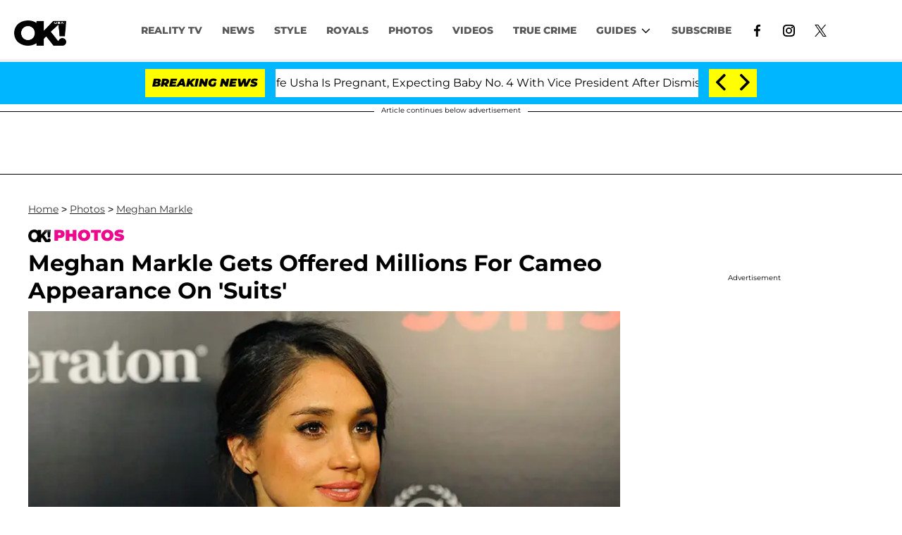

--- FILE ---
content_type: application/javascript
request_url: https://lngtd.com/okmagazine.js
body_size: 430
content:
(function(){let fgp=function(parameterName){let result=null,tmp=[];try{let getParams=(window.location!==window.parent.location)?window.parent.location.search:document.location.search;getParams.substr(1).split("&").forEach(function(item){tmp=item.split("=");if(tmp[0]===parameterName){result=decodeURIComponent(tmp[1]);}});}catch(err){}
return result;}
let lw=function(script_path){let primary="//s.lngtdv.com/"+script_path;let secondary="//lngtd.com/"+script_path;let lS=function(path,onError){let s=document.createElement("script");s.type="text/javascript";s.src=path;s.async=true;s.onload=function(){};s.onerror=onError;let topDocument=window.document;let h=topDocument.head;h.appendChild(s);}
function lPS(){if(window.__lngtdLoaded)return;window.__lngtdLoaded=true;lS(primary,function(){lS(secondary,function(){})});}
lPS();}
const sc=[];sc.push({"script_path":"okmagazine/default.1768926724.js","pct":100})
window.__lngtdReload=function(){if(fgp("lngtd_version")){let scriptPath=`okmagazine/${fgp("lngtd_version")}.js`;lw(scriptPath);}else{const exp=sc.flatMap(co=>Array(co.pct).fill(co));const w=exp[Math.floor(Math.random()*exp.length)];lw(w.script_path);}};function tryInject(){window.__lngtdReload();}
tryInject();}());